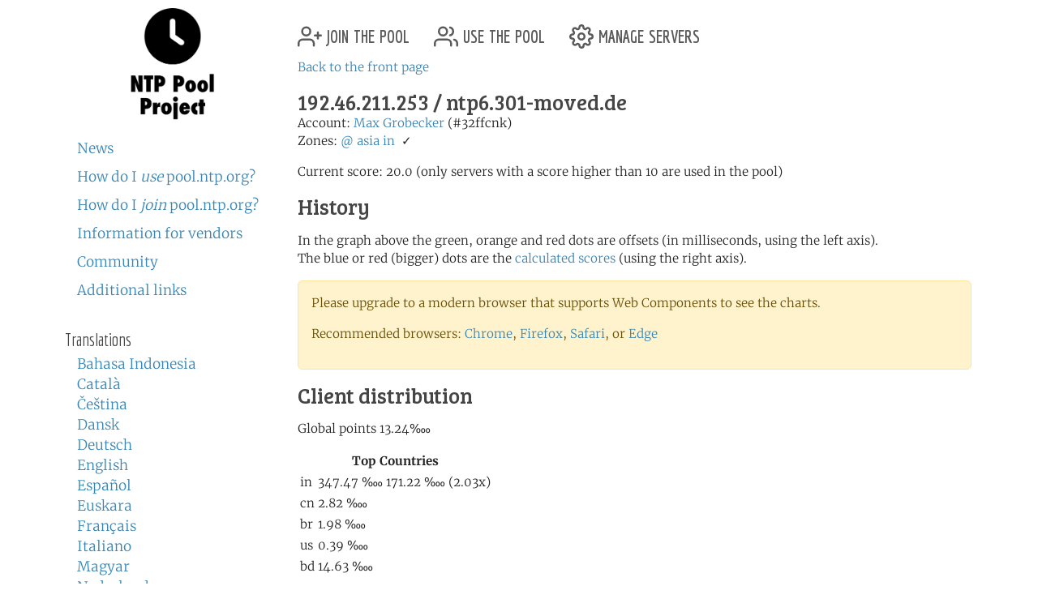

--- FILE ---
content_type: text/html; charset=utf-8
request_url: https://www.ntppool.org/scores/192.46.211.253?graph_explanation=1
body_size: 3907
content:
<!DOCTYPE html>
<html lang="en">
  <head>
    
<title>pool.ntp.org: Statistics for 192.46.211.253</title>


<meta name="trace-id" content="37fdc090a78af474ae62e89ec51c8d77">


<meta name="plausible-domain" content="www.ntppool.org">


<link rel="alternate" hreflang="id" href="https://www.ntppool.org/id/scores/192.46.211.253" />
<link rel="alternate" hreflang="ca" href="https://www.ntppool.org/ca/scores/192.46.211.253" />
<link rel="alternate" hreflang="cs" href="https://www.ntppool.org/cs/scores/192.46.211.253" />
<link rel="alternate" hreflang="da" href="https://www.ntppool.org/da/scores/192.46.211.253" />
<link rel="alternate" hreflang="de" href="https://www.ntppool.org/de/scores/192.46.211.253" />
<link rel="alternate" hreflang="en" href="https://www.ntppool.org/en/scores/192.46.211.253" />
<link rel="alternate" hreflang="es" href="https://www.ntppool.org/es/scores/192.46.211.253" />
<link rel="alternate" hreflang="eu" href="https://www.ntppool.org/eu/scores/192.46.211.253" />
<link rel="alternate" hreflang="fr" href="https://www.ntppool.org/fr/scores/192.46.211.253" />
<link rel="alternate" hreflang="it" href="https://www.ntppool.org/it/scores/192.46.211.253" />
<link rel="alternate" hreflang="hu" href="https://www.ntppool.org/hu/scores/192.46.211.253" />
<link rel="alternate" hreflang="nl" href="https://www.ntppool.org/nl/scores/192.46.211.253" />
<link rel="alternate" hreflang="nb" href="https://www.ntppool.org/nb/scores/192.46.211.253" />
<link rel="alternate" hreflang="nn" href="https://www.ntppool.org/nn/scores/192.46.211.253" />
<link rel="alternate" hreflang="pl" href="https://www.ntppool.org/pl/scores/192.46.211.253" />
<link rel="alternate" hreflang="pt" href="https://www.ntppool.org/pt/scores/192.46.211.253" />
<link rel="alternate" hreflang="ro" href="https://www.ntppool.org/ro/scores/192.46.211.253" />
<link rel="alternate" hreflang="fi" href="https://www.ntppool.org/fi/scores/192.46.211.253" />
<link rel="alternate" hreflang="sv" href="https://www.ntppool.org/sv/scores/192.46.211.253" />
<link rel="alternate" hreflang="vi" href="https://www.ntppool.org/vi/scores/192.46.211.253" />
<link rel="alternate" hreflang="tr" href="https://www.ntppool.org/tr/scores/192.46.211.253" />
<link rel="alternate" hreflang="el" href="https://www.ntppool.org/el/scores/192.46.211.253" />
<link rel="alternate" hreflang="bg" href="https://www.ntppool.org/bg/scores/192.46.211.253" />
<link rel="alternate" hreflang="kk" href="https://www.ntppool.org/kk/scores/192.46.211.253" />
<link rel="alternate" hreflang="ru" href="https://www.ntppool.org/ru/scores/192.46.211.253" />
<link rel="alternate" hreflang="sr" href="https://www.ntppool.org/sr/scores/192.46.211.253" />
<link rel="alternate" hreflang="uk" href="https://www.ntppool.org/uk/scores/192.46.211.253" />
<link rel="alternate" hreflang="he" href="https://www.ntppool.org/he/scores/192.46.211.253" />
<link rel="alternate" hreflang="ar" href="https://www.ntppool.org/ar/scores/192.46.211.253" />
<link rel="alternate" hreflang="fa" href="https://www.ntppool.org/fa/scores/192.46.211.253" />
<link rel="alternate" hreflang="hi" href="https://www.ntppool.org/hi/scores/192.46.211.253" />
<link rel="alternate" hreflang="si" href="https://www.ntppool.org/si/scores/192.46.211.253" />
<link rel="alternate" hreflang="ko" href="https://www.ntppool.org/ko/scores/192.46.211.253" />
<link rel="alternate" hreflang="zh" href="https://www.ntppool.org/zh/scores/192.46.211.253" />
<link rel="alternate" hreflang="ja" href="https://www.ntppool.org/ja/scores/192.46.211.253" />
<link rel="alternate" hreflang="x-default" href="https://www.ntppool.org/scores/192.46.211.253" />




<link rel="stylesheet" href="/static/build/style.vBogzklft.css" type="text/css">


<link rel="shortcut icon" href="/static/images/favicon.v717cb32e.ico" type="image/x-icon">

  </head>

<body>



<div class="container">
	<div id="hd" class="row">
		<div class="col-12 d-flex justify-content-between align-items-center">
			<h1>pool.ntp.org</h1>
			<h1 class="d-md-none"><a href="https://www.ntppool.org/">NTP Pool</a></h1>

			<!-- Mobile burger menu button -->
			<button class="mobile-nav-toggle d-md-none" type="button" aria-label="Toggle navigation" aria-expanded="false">
				<span class="burger-line"></span>
				<span class="burger-line"></span>
				<span class="burger-line"></span>
			</button>
		</div>
		

	</div>

	<!-- Mobile navigation overlay -->
	<div class="mobile-nav-overlay d-md-none" id="mobile-nav">
		<div class="mobile-nav-content">
			<div class="mobile-nav-header">
				<h2><a href="https://www.ntppool.org/">NTP Pool Project</a></h2>
				<button class="mobile-nav-close" type="button" aria-label="Close navigation">
					<span>&times;</span>
				</button>
			</div>
			<nav class="mobile-nav-body">
				<ul class="nav" id="nav">
	<li class="join">
		<a href="https://www.ntppool.org/en/join.html">
			<svg xmlns="http://www.w3.org/2000/svg" viewBox="0 0 24 24" class="feather feather-user-plus">
				<path d="M16 21v-2a4 4 0 0 0-4-4H5a4 4 0 0 0-4 4v2"></path>
				<circle cx="8.5" cy="7" r="4"></circle>
				<line x1="20" y1="8" x2="20" y2="14"></line>
				<line x1="23" y1="11" x2="17" y2="11"></line>
			</svg>
			join the pool</a>
	</li>

	<li class="use"><a href="https://www.ntppool.org/en/use.html">
			<svg xmlns="http://www.w3.org/2000/svg" viewBox="0 0 24 24" class="feather feather-users">
				<path d="M17 21v-2a4 4 0 0 0-4-4H5a4 4 0 0 0-4 4v2"></path>
				<circle cx="9" cy="7" r="4"></circle>
				<path d="M23 21v-2a4 4 0 0 0-3-3.87"></path>
				<path d="M16 3.13a4 4 0 0 1 0 7.75"></path>
			</svg>
			use the pool</a>
	</li>

	<li class="manage"><a href="https://manage.ntppool.org/manage">
			<svg xmlns="http://www.w3.org/2000/svg" viewBox="0 0 24 24" class="feather feather-settings">
				<circle cx="12" cy="12" r="3"></circle>
				<path
					d="M19.4 15a1.65 1.65 0 0 0 .33 1.82l.06.06a2 2 0 0 1 0 2.83 2 2 0 0 1-2.83 0l-.06-.06a1.65 1.65 0 0 0-1.82-.33 1.65 1.65 0 0 0-1 1.51V21a2 2 0 0 1-2 2 2 2 0 0 1-2-2v-.09A1.65 1.65 0 0 0 9 19.4a1.65 1.65 0 0 0-1.82.33l-.06.06a2 2 0 0 1-2.83 0 2 2 0 0 1 0-2.83l.06-.06a1.65 1.65 0 0 0 .33-1.82 1.65 1.65 0 0 0-1.51-1H3a2 2 0 0 1-2-2 2 2 0 0 1 2-2h.09A1.65 1.65 0 0 0 4.6 9a1.65 1.65 0 0 0-.33-1.82l-.06-.06a2 2 0 0 1 0-2.83 2 2 0 0 1 2.83 0l.06.06a1.65 1.65 0 0 0 1.82.33H9a1.65 1.65 0 0 0 1-1.51V3a2 2 0 0 1 2-2 2 2 0 0 1 2 2v.09a1.65 1.65 0 0 0 1 1.51 1.65 1.65 0 0 0 1.82-.33l.06-.06a2 2 0 0 1 2.83 0 2 2 0 0 1 0 2.83l-.06.06a1.65 1.65 0 0 0-.33 1.82V9a1.65 1.65 0 0 0 1.51 1H21a2 2 0 0 1 2 2 2 2 0 0 1-2 2h-.09a1.65 1.65 0 0 0-1.51 1z">
				</path>
			</svg>
			manage servers</a>
	</li>
</ul>

				<div id="quickstart" class="mod navbar navbar-expand-md">
  <ul>
    <li dir="auto"><a href="https://www.ntppool.org/en/#news">News</a></li>
    <li dir="auto"><a href="https://www.ntppool.org/en/use.html">How do I <i>use</i> pool.ntp.org?</a></li>
    <li dir="auto"><a href="https://www.ntppool.org/en/join.html">How do I <i>join</i> pool.ntp.org?</a></li>
    
    <li dir="auto"><a href="https://www.ntppool.org/en/vendors.html">Information for vendors</a></li>
    
    <li dir="auto"><a href="https://www.ntppool.org/en/mailinglists.html">Community</a></li>
    <li dir="auto"><a href="https://www.ntppool.org/en/#links">Additional links</a></li>
  </ul>
</div>


<div id="translations">
  <input type="checkbox" id="translations-toggle-mobile" class="translations-checkbox">
  <h3 class="translations-header">
    <label for="translations-toggle-mobile" class="translations-label d-md-none">
      <svg xmlns="http://www.w3.org/2000/svg" width="18" height="18" fill="currentColor" class="bi bi-globe translations-globe" viewBox="0 0 16 16">
        <path d="M0 8a8 8 0 1 1 16 0A8 8 0 0 1 0 8zm7.5-6.923c-.67.204-1.335.82-1.887 1.855A7.97 7.97 0 0 0 5.145 4H7.5V1.077zM4.09 4a9.267 9.267 0 0 1 .64-1.539 6.7 6.7 0 0 1 .597-.933A7.025 7.025 0 0 0 2.255 4H4.09zm-.582 3.5c.03-.877.138-1.718.312-2.5H1.674a6.958 6.958 0 0 0-.656 2.5h2.49zM4.847 5a12.5 12.5 0 0 0-.338 2.5H7.5V5H4.847zM8.5 5v2.5h2.99a12.5 12.5 0 0 0-.337-2.5H8.5zM4.51 8.5a12.5 12.5 0 0 0 .337 2.5H7.5V8.5H4.51zm3.99 0V11h2.653c.187-.765.306-1.608.338-2.5H8.5zM5.145 12c.138.386.295.744.468 1.068.552 1.035 1.218 1.65 1.887 1.855V12H5.145zm.182 2.472a6.696 6.696 0 0 1-.597-.933A9.267 9.267 0 0 1 4.09 12H2.255a7.024 7.024 0 0 0 3.072 2.472zM3.82 11a13.652 13.652 0 0 1-.312-2.5h-2.49c.062.89.291 1.733.656 2.5H3.82zm6.853 3.472A7.024 7.024 0 0 0 13.745 12H11.91a9.27 9.27 0 0 1-.64 1.539 6.688 6.688 0 0 1-.597.933zM8.5 12v2.923c.67-.204 1.335-.82 1.887-1.855.173-.324.33-.682.468-1.068H8.5zm3.68-1h2.146c.365-.767.594-1.61.656-2.5h-2.49a13.65 13.65 0 0 1-.312 2.5zm.312-3.5h2.49c-.062-.89-.291-1.733-.656-2.5H12.18c.174.782.282 1.623.312 2.5zM11.27 2.461c.247.464.462.98.64 1.539h1.835a7.024 7.024 0 0 0-3.072-2.472c.218.284.418.598.597.933zM10.855 4a7.966 7.966 0 0 0-.468-1.068C9.835 1.897 9.17 1.282 8.5 1.077V4h2.355z"/>
      </svg>
      <span class="translations-text d-none d-sm-inline">Translations</span>
      <svg xmlns="http://www.w3.org/2000/svg" width="12" height="12" fill="currentColor" class="bi bi-chevron-down translations-chevron" viewBox="0 0 16 16">
        <path fill-rule="evenodd" d="M1.646 4.646a.5.5 0 0 1 .708 0L8 10.293l5.646-5.647a.5.5 0 0 1 .708.708l-6 6a.5.5 0 0 1-.708 0l-6-6a.5.5 0 0 1 0-.708z"/>
      </svg>
    </label>
    <span class="d-none d-md-block">Translations</span>
  </h3>
  <div class="translations-list">
    <ul class="mod">
      
      
      
      <li><a href="/id/scores/192.46.211.253">Bahasa Indonesia</a>
        
      </li>
      
      
      
      <li><a href="/ca/scores/192.46.211.253">Català</a>
        
      </li>
      
      
      
      <li><a href="/cs/scores/192.46.211.253">Čeština</a>
        
      </li>
      
      
      
      <li><a href="/da/scores/192.46.211.253">Dansk</a>
        
      </li>
      
      
      
      <li><a href="/de/scores/192.46.211.253">Deutsch</a>
        
      </li>
      
      
      
      <li><a href="/en/scores/192.46.211.253">English</a>
        
      </li>
      
      
      
      <li><a href="/es/scores/192.46.211.253">Español</a>
        
      </li>
      
      
      
      <li><a href="/eu/scores/192.46.211.253">Euskara</a>
        
      </li>
      
      
      
      <li><a href="/fr/scores/192.46.211.253">Français</a>
        
      </li>
      
      
      
      
      
      <li><a href="/it/scores/192.46.211.253">Italiano</a>
        
      </li>
      
      
      
      <li><a href="/hu/scores/192.46.211.253">Magyar</a>
        
      </li>
      
      
      
      <li><a href="/nl/scores/192.46.211.253">Nederlands</a>
        
      </li>
      
      
      
      <li><a href="/nb/scores/192.46.211.253">Norsk (bokmål)</a>
        
      </li>
      
      
      
      <li><a href="/nn/scores/192.46.211.253">Norsk (nynorsk)</a>
        
      </li>
      
      
      
      <li><a href="/pl/scores/192.46.211.253">Polski</a>
        
      </li>
      
      
      
      <li><a href="/pt/scores/192.46.211.253">Português</a>
        
      </li>
      
      
      
      <li><a href="/ro/scores/192.46.211.253">Română</a>
        
      </li>
      
      
      
      <li><a href="/fi/scores/192.46.211.253">Suomi</a>
        
      </li>
      
      
      
      <li><a href="/sv/scores/192.46.211.253">Svenska</a>
        
      </li>
      
      
      
      <li><a href="/vi/scores/192.46.211.253">Tiếng Việt</a>
        
      </li>
      
      
      
      <li><a href="/tr/scores/192.46.211.253">Türkçe</a>
        
      </li>
      
      
      
      <li><a href="/el/scores/192.46.211.253">Ελληνικά</a>
        
      </li>
      
      
      
      <li><a href="/bg/scores/192.46.211.253">Български</a>
        
      </li>
      
      
      
      <li><a href="/kk/scores/192.46.211.253">Қазақша</a>
        
      </li>
      
      
      
      <li><a href="/ru/scores/192.46.211.253">Русский</a>
        
      </li>
      
      
      
      <li><a href="/sr/scores/192.46.211.253">Српски</a>
        
      </li>
      
      
      
      <li><a href="/uk/scores/192.46.211.253">Українська</a>
        
      </li>
      
      
      
      <li><a href="/he/scores/192.46.211.253">עברית</a>
        
      </li>
      
      
      
      <li><a href="/ar/scores/192.46.211.253">اَلْعَرَبِيَّةُ</a>
        
      </li>
      
      
      
      <li><a href="/fa/scores/192.46.211.253">فارسی</a>
        
      </li>
      
      
      
      <li><a href="/hi/scores/192.46.211.253">हिन्दी</a>
        
      </li>
      
      
      
      <li><a href="/si/scores/192.46.211.253">සිංහල</a>
        
      </li>
      
      
      
      <li><a href="/ko/scores/192.46.211.253">한국어</a>
        
      </li>
      
      
      
      <li><a href="/zh/scores/192.46.211.253">中文（简体）</a>
        
      </li>
      
      
      
      
      
      <li><a href="/ja/scores/192.46.211.253">日本語</a>
        
      </li>
      
      <li><br>(<a href="/en/translators.html">Can you translate?</a>)</li>
    </ul>
  </div>
</div>


			</nav>
		</div>
	</div>

	<div class="row">
		<!-- Desktop sidebar - hidden on mobile -->
		<div id="sidebar" class="col-md-3 d-none d-md-block">
			<h1><a href="https://www.ntppool.org/">NTP Pool Project</a></h1>
			<div id="navigation-container">
				<div id="quickstart" class="mod navbar navbar-expand-md">
  <ul>
    <li dir="auto"><a href="https://www.ntppool.org/en/#news">News</a></li>
    <li dir="auto"><a href="https://www.ntppool.org/en/use.html">How do I <i>use</i> pool.ntp.org?</a></li>
    <li dir="auto"><a href="https://www.ntppool.org/en/join.html">How do I <i>join</i> pool.ntp.org?</a></li>
    
    <li dir="auto"><a href="https://www.ntppool.org/en/vendors.html">Information for vendors</a></li>
    
    <li dir="auto"><a href="https://www.ntppool.org/en/mailinglists.html">Community</a></li>
    <li dir="auto"><a href="https://www.ntppool.org/en/#links">Additional links</a></li>
  </ul>
</div>


<div id="translations">
  <input type="checkbox" id="translations-toggle-desktop" class="translations-checkbox">
  <h3 class="translations-header">
    <label for="translations-toggle-desktop" class="translations-label d-md-none">
      <svg xmlns="http://www.w3.org/2000/svg" width="18" height="18" fill="currentColor" class="bi bi-globe translations-globe" viewBox="0 0 16 16">
        <path d="M0 8a8 8 0 1 1 16 0A8 8 0 0 1 0 8zm7.5-6.923c-.67.204-1.335.82-1.887 1.855A7.97 7.97 0 0 0 5.145 4H7.5V1.077zM4.09 4a9.267 9.267 0 0 1 .64-1.539 6.7 6.7 0 0 1 .597-.933A7.025 7.025 0 0 0 2.255 4H4.09zm-.582 3.5c.03-.877.138-1.718.312-2.5H1.674a6.958 6.958 0 0 0-.656 2.5h2.49zM4.847 5a12.5 12.5 0 0 0-.338 2.5H7.5V5H4.847zM8.5 5v2.5h2.99a12.5 12.5 0 0 0-.337-2.5H8.5zM4.51 8.5a12.5 12.5 0 0 0 .337 2.5H7.5V8.5H4.51zm3.99 0V11h2.653c.187-.765.306-1.608.338-2.5H8.5zM5.145 12c.138.386.295.744.468 1.068.552 1.035 1.218 1.65 1.887 1.855V12H5.145zm.182 2.472a6.696 6.696 0 0 1-.597-.933A9.267 9.267 0 0 1 4.09 12H2.255a7.024 7.024 0 0 0 3.072 2.472zM3.82 11a13.652 13.652 0 0 1-.312-2.5h-2.49c.062.89.291 1.733.656 2.5H3.82zm6.853 3.472A7.024 7.024 0 0 0 13.745 12H11.91a9.27 9.27 0 0 1-.64 1.539 6.688 6.688 0 0 1-.597.933zM8.5 12v2.923c.67-.204 1.335-.82 1.887-1.855.173-.324.33-.682.468-1.068H8.5zm3.68-1h2.146c.365-.767.594-1.61.656-2.5h-2.49a13.65 13.65 0 0 1-.312 2.5zm.312-3.5h2.49c-.062-.89-.291-1.733-.656-2.5H12.18c.174.782.282 1.623.312 2.5zM11.27 2.461c.247.464.462.98.64 1.539h1.835a7.024 7.024 0 0 0-3.072-2.472c.218.284.418.598.597.933zM10.855 4a7.966 7.966 0 0 0-.468-1.068C9.835 1.897 9.17 1.282 8.5 1.077V4h2.355z"/>
      </svg>
      <span class="translations-text d-none d-sm-inline">Translations</span>
      <svg xmlns="http://www.w3.org/2000/svg" width="12" height="12" fill="currentColor" class="bi bi-chevron-down translations-chevron" viewBox="0 0 16 16">
        <path fill-rule="evenodd" d="M1.646 4.646a.5.5 0 0 1 .708 0L8 10.293l5.646-5.647a.5.5 0 0 1 .708.708l-6 6a.5.5 0 0 1-.708 0l-6-6a.5.5 0 0 1 0-.708z"/>
      </svg>
    </label>
    <span class="d-none d-md-block">Translations</span>
  </h3>
  <div class="translations-list">
    <ul class="mod">
      
      
      
      <li><a href="/id/scores/192.46.211.253">Bahasa Indonesia</a>
        
      </li>
      
      
      
      <li><a href="/ca/scores/192.46.211.253">Català</a>
        
      </li>
      
      
      
      <li><a href="/cs/scores/192.46.211.253">Čeština</a>
        
      </li>
      
      
      
      <li><a href="/da/scores/192.46.211.253">Dansk</a>
        
      </li>
      
      
      
      <li><a href="/de/scores/192.46.211.253">Deutsch</a>
        
      </li>
      
      
      
      <li><a href="/en/scores/192.46.211.253">English</a>
        
      </li>
      
      
      
      <li><a href="/es/scores/192.46.211.253">Español</a>
        
      </li>
      
      
      
      <li><a href="/eu/scores/192.46.211.253">Euskara</a>
        
      </li>
      
      
      
      <li><a href="/fr/scores/192.46.211.253">Français</a>
        
      </li>
      
      
      
      
      
      <li><a href="/it/scores/192.46.211.253">Italiano</a>
        
      </li>
      
      
      
      <li><a href="/hu/scores/192.46.211.253">Magyar</a>
        
      </li>
      
      
      
      <li><a href="/nl/scores/192.46.211.253">Nederlands</a>
        
      </li>
      
      
      
      <li><a href="/nb/scores/192.46.211.253">Norsk (bokmål)</a>
        
      </li>
      
      
      
      <li><a href="/nn/scores/192.46.211.253">Norsk (nynorsk)</a>
        
      </li>
      
      
      
      <li><a href="/pl/scores/192.46.211.253">Polski</a>
        
      </li>
      
      
      
      <li><a href="/pt/scores/192.46.211.253">Português</a>
        
      </li>
      
      
      
      <li><a href="/ro/scores/192.46.211.253">Română</a>
        
      </li>
      
      
      
      <li><a href="/fi/scores/192.46.211.253">Suomi</a>
        
      </li>
      
      
      
      <li><a href="/sv/scores/192.46.211.253">Svenska</a>
        
      </li>
      
      
      
      <li><a href="/vi/scores/192.46.211.253">Tiếng Việt</a>
        
      </li>
      
      
      
      <li><a href="/tr/scores/192.46.211.253">Türkçe</a>
        
      </li>
      
      
      
      <li><a href="/el/scores/192.46.211.253">Ελληνικά</a>
        
      </li>
      
      
      
      <li><a href="/bg/scores/192.46.211.253">Български</a>
        
      </li>
      
      
      
      <li><a href="/kk/scores/192.46.211.253">Қазақша</a>
        
      </li>
      
      
      
      <li><a href="/ru/scores/192.46.211.253">Русский</a>
        
      </li>
      
      
      
      <li><a href="/sr/scores/192.46.211.253">Српски</a>
        
      </li>
      
      
      
      <li><a href="/uk/scores/192.46.211.253">Українська</a>
        
      </li>
      
      
      
      <li><a href="/he/scores/192.46.211.253">עברית</a>
        
      </li>
      
      
      
      <li><a href="/ar/scores/192.46.211.253">اَلْعَرَبِيَّةُ</a>
        
      </li>
      
      
      
      <li><a href="/fa/scores/192.46.211.253">فارسی</a>
        
      </li>
      
      
      
      <li><a href="/hi/scores/192.46.211.253">हिन्दी</a>
        
      </li>
      
      
      
      <li><a href="/si/scores/192.46.211.253">සිංහල</a>
        
      </li>
      
      
      
      <li><a href="/ko/scores/192.46.211.253">한국어</a>
        
      </li>
      
      
      
      <li><a href="/zh/scores/192.46.211.253">中文（简体）</a>
        
      </li>
      
      
      
      
      
      <li><a href="/ja/scores/192.46.211.253">日本語</a>
        
      </li>
      
      <li><br>(<a href="/en/translators.html">Can you translate?</a>)</li>
    </ul>
  </div>
</div>


			</div>
		</div>

		<!-- Main content - full width on mobile, 9/12 on desktop -->
		<div id="mainbar" class="col-12 col-md-9">
			<!-- Top navigation only shown on desktop -->
			<div class="d-none d-md-block" id="topbar-navigation">
				<ul class="nav" id="nav">
	<li class="join">
		<a href="https://www.ntppool.org/en/join.html">
			<svg xmlns="http://www.w3.org/2000/svg" viewBox="0 0 24 24" class="feather feather-user-plus">
				<path d="M16 21v-2a4 4 0 0 0-4-4H5a4 4 0 0 0-4 4v2"></path>
				<circle cx="8.5" cy="7" r="4"></circle>
				<line x1="20" y1="8" x2="20" y2="14"></line>
				<line x1="23" y1="11" x2="17" y2="11"></line>
			</svg>
			join the pool</a>
	</li>

	<li class="use"><a href="https://www.ntppool.org/en/use.html">
			<svg xmlns="http://www.w3.org/2000/svg" viewBox="0 0 24 24" class="feather feather-users">
				<path d="M17 21v-2a4 4 0 0 0-4-4H5a4 4 0 0 0-4 4v2"></path>
				<circle cx="9" cy="7" r="4"></circle>
				<path d="M23 21v-2a4 4 0 0 0-3-3.87"></path>
				<path d="M16 3.13a4 4 0 0 1 0 7.75"></path>
			</svg>
			use the pool</a>
	</li>

	<li class="manage"><a href="https://manage.ntppool.org/manage">
			<svg xmlns="http://www.w3.org/2000/svg" viewBox="0 0 24 24" class="feather feather-settings">
				<circle cx="12" cy="12" r="3"></circle>
				<path
					d="M19.4 15a1.65 1.65 0 0 0 .33 1.82l.06.06a2 2 0 0 1 0 2.83 2 2 0 0 1-2.83 0l-.06-.06a1.65 1.65 0 0 0-1.82-.33 1.65 1.65 0 0 0-1 1.51V21a2 2 0 0 1-2 2 2 2 0 0 1-2-2v-.09A1.65 1.65 0 0 0 9 19.4a1.65 1.65 0 0 0-1.82.33l-.06.06a2 2 0 0 1-2.83 0 2 2 0 0 1 0-2.83l.06-.06a1.65 1.65 0 0 0 .33-1.82 1.65 1.65 0 0 0-1.51-1H3a2 2 0 0 1-2-2 2 2 0 0 1 2-2h.09A1.65 1.65 0 0 0 4.6 9a1.65 1.65 0 0 0-.33-1.82l-.06-.06a2 2 0 0 1 0-2.83 2 2 0 0 1 2.83 0l.06.06a1.65 1.65 0 0 0 1.82.33H9a1.65 1.65 0 0 0 1-1.51V3a2 2 0 0 1 2-2 2 2 0 0 1 2 2v.09a1.65 1.65 0 0 0 1 1.51 1.65 1.65 0 0 0 1.82-.33l.06-.06a2 2 0 0 1 2.83 0 2 2 0 0 1 0 2.83l-.06.06a1.65 1.65 0 0 0-.33 1.82V9a1.65 1.65 0 0 0 1.51 1H21a2 2 0 0 1 2 2 2 2 0 0 1-2 2h-.09a1.65 1.65 0 0 0-1.51 1z">
				</path>
			</svg>
			manage servers</a>
	</li>
</ul>

			</div>
			<br class="clearboth">
			<div class="block">

<a name="top"></a>

<p>
<a href="/">Back to the front page</a>
</p>








<h3>192.46.211.253
  / ntp6.301-moved.de
</h3>



<p>



Account: <a href="https://www.ntppool.org/a/maxgrobecker"
>Max Grobecker</a> (#32ffcnk)
<br/>

<span id="zones">
Zones:

    <span id="zone_list">
    
    <a href="https://www.ntppool.org/zone/@">@</a>
    
    <a href="https://www.ntppool.org/zone/asia">asia</a>
    
    <a href="https://www.ntppool.org/zone/in">in</a>
    
    
    &nbsp;&check;
    
    </span>

</span>
<br>



</p>




<p>
Current score: 20.0 (only servers with a score higher than 10 are used in the pool)

</p>


<h3>History</h3>

<p>
<ntp-server-chart server-ip="192.46.211.253" show-legend="true" width="550" height="246" inherit-styles="true"></ntp-server-chart>
<p class="graph_desc">
In the graph above the green, orange and red dots are offsets (in milliseconds, using the left axis).<br>
The blue or red (bigger) dots are the <a href="https://news.ntppool.org/docs/monitoring/">
calculated scores</a> (using the right axis).<br>
</p>

<noscript id="graph_noscript">

Please upgrade to a browser that supports SVG
(<a href="https://www.apple.com/safari/">Safari</a>,
<a href="https://www.google.com/chrome/">Chrome</a>,
<a href="https://www.mozilla.org/firefox">Firefox</a> or
<a href="https://www.microsoft.com/edge">Edge</a>
and enable javascript to see the new graphs.<br><br>

<img src="/graph/192.46.211.253/offset.png" alt="Server offset graph"><br>
</noscript>

<div id="legacy-graphs"
   data-offset-graph-url="/graph/192.46.211.253/offset.png"
></div>

<p>
<h3>Client distribution</h3>

<server-points serverip="192.46.211.253"></server-points>

<br>
The units are in permyriad (&pertenk;, 1/10000). "100" equals one percent of DNS queries from the specified country.<br>
<br>
The countries are ordered by number of DNS queries from each country
answered with the server's IP address. The second number is the server's
permyriad of the overall "netspeed" for countries configured for the server.
</p>


<span class="server-id"># 50512
, <a href="/scores/192.46.211.253/log?limit=200&monitor=*">CSV log</a>


<a id="graph_explanation_link"
   href="/scores/192.46.211.253?graph_explanation=1#graph_explanation">What do the graphs mean?</a>




</span>
</p>



<a name="graph_explanation"></a>

<div id="graph_explanation_box" class="graph_explanation visible">

<h3>The Score graph</h3>

<p>
A few times an hour the pool system checks the time from your server and compares it to its local time. Points are deducted if the server can't be reached or if the time offset is more than 100ms (as measured from the monitoring systems). More points are deducted the bigger the offset is.
</p>

<p>
The graph is only meant as a tool to visualize trends. For more exact details of what the monitoring system found you can click on the CSV link.
</p>

<h3>The Offset graph</h3>

<p>
The monitoring system works roughly like an <a href="https://www.ntp.org/ntpfaq/NTP-s-def/#412-what-is-sntp">SNTP</a> (<a href="https://tools.ietf.org/html/rfc2030">RFC 2030</a>) client, so it is more susceptible to random network latencies between the server and the monitoring system than a regular ntpd server would be.</p>

<p>
The monitoring system can be inaccurate as much as 10ms or more.
</p>

</div>


<p><a href="#top">go up</a></p>

</div>

		</div>
	</div>
</div>

<footer class="pt-1 pt-md-2 border-top">
<div class="container">
	<div id="ft">
	<a href="https://status.ntppool.org/" target="_blank">
		<span class="color-dot"></span>
		<span class="color-description">Status</span>
	</a> | <a href="https://community.ntppool.org/">Community</a>
	</div>
</div>
</footer>

<script
  src="/static/build/app.vWPZuj-ib.js"
  type="module"
></script>

<script type="module" src="/static/js/server-points-min.va00c55a7.js"></script>





<script defer src="https://www.mapper.ntppool.org/mapper.js"></script>

</body>
</html>



--- FILE ---
content_type: text/javascript; charset=utf-8
request_url: https://www.ntppool.org/static/build/base-chart.vCd684AoV.js
body_size: 526
content:
import{_ as t,d as e,e as r,h as s,c as i,i as a}from"./app.vWPZuj-ib.js";const h=await t(()=>import("./d3-vendor.vD8SYT_Fo.js"),[],import.meta.url);function createSvgContainer(t,e){const r=h.select(t).append("svg").attr("width",e.width).attr("height",e.height).attr("viewBox",`0 0 ${e.width} ${e.height}`).attr("preserveAspectRatio","xMidYMid meet"),s=r.append("g");return{svg:r,g:s}}class BaseChartComponent extends HTMLElement{chartContainer;isLoading=!1;hasError=!1;data=null;resizeObserver;shadow;styleElement;useShadowDOM;options={width:500,height:246,autoLoad:!0,retryCount:3,retryDelay:1e3};constructor(){super(),this.useShadowDOM=!1,this.chartContainer=document.createElement("div"),this.chartContainer.className="chart-container",this.appendChild(this.chartContainer),this.setupResizeObserver()}static get observedAttributes(){return["width","height","auto-load","inherit-styles"]}connectedCallback(){this.updateOptionsFromAttributes(),this.options.autoLoad&&this.loadChart()}disconnectedCallback(){this.cleanup()}attributeChangedCallback(t,e,r){e!==r&&(this.updateOptionsFromAttributes(),"width"!==t&&"height"!==t||!this.data||this.safeRender())}async loadChart(){if(!this.isLoading){this.isLoading=!0,this.hasError=!1,this.showLoadingState();try{const t=this.getDataUrl(),e=await this.fetchWithRetry(t);e.success&&e.data?(this.data=e.data,this.safeRender(),this.dispatchEvent(new CustomEvent("chart-loaded",{detail:{data:this.data}}))):this.showErrorState(e.error||"Failed to load chart data")}catch(t){const e=t instanceof Error?t.message:"Unknown error occurred";this.showErrorState(e)}finally{this.isLoading=!1}}}async refresh(){this.data=null,await this.loadChart()}setDimensions(t,e){this.setAttribute("width",t.toString()),this.setAttribute("height",e.toString())}getData(){return this.data}shouldInheritStyles(){return"false"!==this.getAttribute("inherit-styles")}safeRender(){try{this.render()}catch(t){this.handleRenderError(t)}}handleRenderError(t){const e=t instanceof Error?t.message:"Chart rendering failed";this.showErrorState(`Rendering error: ${e}`),this.dispatchEvent(new CustomEvent("chart-render-error",{detail:{error:e,originalError:t}}))}updateOptionsFromAttributes(){const t=this.getAttribute("width"),e=this.getAttribute("height"),r=this.getAttribute("auto-load");t&&(this.options.width=parseInt(t,10)),e&&(this.options.height=parseInt(e,10)),null!==r&&(this.options.autoLoad="false"!==r)}async fetchWithRetry(t){let r;for(let s=1;s<=this.options.retryCount;s++){const i=await e(t);if(i.success)return i;r=i.error,s<this.options.retryCount&&await new Promise(t=>setTimeout(t,this.options.retryDelay*s))}return{success:!1,error:r||"Failed after retries"}}showLoadingState(){r(this.chartContainer,"Loading chart...")}showErrorState(t){this.hasError=!0,s(this.chartContainer,t),this.dispatchEvent(new CustomEvent("chart-error",{detail:{error:t}}))}clearChart(){i(this.chartContainer)}setupResizeObserver(){"undefined"!=typeof ResizeObserver&&(this.resizeObserver=new ResizeObserver(a(()=>{this.data&&!this.isLoading&&this.safeRender()},250)),this.resizeObserver.observe(this))}cleanup(){this.resizeObserver&&(this.resizeObserver.disconnect(),this.resizeObserver=void 0),this.data=null,this.isLoading=!1,this.hasError=!1,this.clearChart()}getBaseStyles(){return""}updateStyles(){}getInheritedStyles(){return""}}export{BaseChartComponent as B,createSvgContainer as c};
//# sourceMappingURL=base-chart.vCd684AoV.js.map


--- FILE ---
content_type: text/javascript; charset=utf-8
request_url: https://www.ntppool.org/static/build/server-chart.vD84c1jrw.js
body_size: 3923
content:
import{c as e,B as t}from"./base-chart.vCd684AoV.js";import{p as o,_ as n,g as r,C as a,T as s,a as i,b as l,s as d,c,M as h}from"./app.vWPZuj-ib.js";const u=await n(()=>import("./d3-vendor.vD8SYT_Fo.js"),[],import.meta.url);function createServerChart(t,n,p={}){const m={legend:null,showOnlyActiveTesting:!1,...p},g=function createHoverDebouncer(e=60){const t={timeoutId:null,lastMonitorId:null,isPending:!1,eventCount:0},cancel=()=>{t.timeoutId&&(clearTimeout(t.timeoutId),t.timeoutId=null),t.isPending=!1};return{debounce:(o,n)=>{performance.now(),t.eventCount++,t.timeoutId&&clearTimeout(t.timeoutId),t.isPending&&t.lastMonitorId===n||(t.lastMonitorId,t.lastMonitorId=n??null,t.isPending=!0,t.timeoutId=window.setTimeout(()=>{performance.now(),o(),t.isPending=!1,t.timeoutId=null},e))},cancel:cancel,isHovering:()=>t.isPending,getCurrentMonitorId:()=>t.lastMonitorId,getEventCount:()=>t.eventCount,reset:()=>{cancel(),t.lastMonitorId=null,t.eventCount=0}}}(60),f=n.history.map(e=>({...e,date:o(e.ts),offset:null!=e.offset?parseFloat(e.offset.toString()):null})),v=f.filter(e=>null!=e.offset);let C=u.max(v,e=>e.offset)??0,S=u.min(v,e=>e.offset)??0;C>s.offset.max&&(C=s.offset.max),S<s.offset.min&&(S=s.offset.min);const b=document.querySelector(".graph_desc");b&&b.classList.add("graph-desc-visible");const y=r(t,p),w=y.width,M=y.height,E=w+2*a.padding.horizontal,x=M+2*a.padding.vertical,L=u.scalePow().exponent(.5).domain([C,S]).range([0,M]).clamp(!0),A=u.scaleSqrt().domain([s.score.max,s.score.min]).range([0,M]),T=u.scaleUtc().domain(u.extent(f,e=>e.date)).range([0,w]),{svg:D,g:I}=e(t,{width:E,height:x});I.attr("transform",`translate(${a.padding.horizontal},${a.padding.vertical})`),i(D.node(),`Offset and scores for ${n.server.ip}`,"Time series chart showing NTP server offset and score measurements over time");const P=function processChartData(e){const t=[],o=[],n=[];for(const r of e)null===r.monitor_id?n.push(r):(t.push(r),null!=r.offset&&o.push(r));return{scorePoints:t,offsetPoints:o,totalScorePoints:n}}(f);if(function drawGrid(e,t,o,n,r,a,s,i){const d=t.domain(),c=d[0]&&d[1]?d[1].getTime()-d[0].getTime():864e5,h=864e5,p=c<=h?6:5,m=e.selectAll("g.x-axis").data(t.ticks(p)).enter().append("g").attr("class","x-axis");m.append("line").attr("x1",e=>t(e)).attr("x2",e=>t(e)).attr("y1",0).attr("y2",a).attr("stroke",l.grid).attr("stroke-dasharray","2,2");const g=new Set;m.append("text").attr("x",e=>t(e)).attr("y",a+3).attr("dy",".71em").attr("text-anchor","middle").attr("font-size","11px").text(e=>{let t=!1;if(c>h){const o=`${e.getUTCFullYear()}-${e.getUTCMonth()}-${e.getUTCDate()}`;t=!g.has(o),t&&g.add(o)}const o=function createDateFormatter(e,t=!1){const o=864e5;return n=>e<=o?u.utcFormat("%H:%M")(n):t?0===n.getUTCHours()&&0===n.getUTCMinutes()?u.utcFormat("%Y-%m-%d")(n):u.utcFormat("%Y-%m-%d %H:%M")(n):u.utcFormat("%H:%M")(n)}(c,t);return o(e)});const f=o.ticks(8),v=e.selectAll("g.y-offset").data(f).enter().append("g").attr("class","y-offset");v.append("line").attr("x1",0).attr("x2",r).attr("y1",e=>o(e)).attr("y2",e=>o(e)).attr("stroke",l.grid).attr("stroke-dasharray","2,2");const C=u.format(1e3*s<3&&1e3*i>-3?"0.1f":"0.0f");v.append("text").attr("x",-4).attr("y",e=>o(e)).attr("dy",".35em").attr("text-anchor","end").attr("font-size","12px").text((e,t)=>{const o=1e3*f[t],n=C(o);return 0===t?"ms":n}).attr("font-weight",(e,t)=>0===t?"bold":"normal");const S=[20,0,-20,-50,-100],b=e.selectAll("g.y-score").data(S).enter().append("g").attr("class","y-score");b.append("line").attr("x1",0).attr("x2",r).attr("y1",e=>n(e)).attr("y2",e=>n(e)).attr("stroke",l.grid).attr("stroke-dasharray","1,3").attr("opacity",.5),b.append("text").attr("x",r+30).attr("y",e=>n(e)).attr("dy",".35em").attr("text-anchor","end").attr("font-size","11px").attr("fill","#666").text(e=>e.toString()),e.append("line").attr("class","zero-offset").attr("x1",0).attr("x2",r).attr("y1",o(0)).attr("y2",o(0)).attr("stroke",l.zeroLine).attr("stroke-width",1),e.append("rect").attr("width",r).attr("height",a).attr("fill","none").attr("stroke",l.grid)}(I,T,L,A,w,M,C,S),function drawDataPoints(e,t,o,n,r,a){e.selectAll("circle.scores").data(t.scorePoints).enter().append("circle").attr("class","scores monitor-data").attr("r",1.5).attr("cx",e=>o(e.date)).attr("cy",e=>r(e.score)).attr("fill",e=>getScoreColor(e.step)).on("mouseover",function(t,o){performance.now();a.debounce(()=>{fadeOtherMonitors(e,o.monitor_id,.05),highlightTableCellsGlobally(o.monitor_id,!0)},o.monitor_id)}).on("mouseout",function(){performance.now();a.debounce(()=>{fadeOtherMonitors(e,null,1),highlightTableCellsGlobally(null,!1)},null)}),e.selectAll("circle.offsets").data(t.offsetPoints).enter().append("circle").attr("class","offsets monitor-data").attr("r",1).attr("cx",e=>o(e.date)).attr("cy",e=>n(e.offset)).attr("fill",e=>function getOffsetColor(e){const t=Math.abs(e);return t<s.offset.good?l.offset.good:t<s.offset.warning?l.offset.warning:l.offset.error}(e.offset)).on("mouseover",function(t,o){performance.now();a.debounce(()=>{fadeOtherMonitors(e,o.monitor_id,.12),highlightTableCellsGlobally(o.monitor_id,!0)},o.monitor_id)}).on("mouseout",function(){performance.now();a.debounce(()=>{fadeOtherMonitors(e,null,1),highlightTableCellsGlobally(null,!1)},null)})}(I,P,T,L,A,g),function drawTotalScoreLine(e,t,o,n){t.totalScorePoints.length>0&&e.append("path").datum(t.totalScorePoints).attr("class","line total-score").attr("fill","none").attr("stroke",l.lines.totalScore).attr("stroke-width",2).attr("d",u.line().x(e=>o(e.date)).y(e=>n(e.score)).curve(u.curveMonotoneX))}(I,P,T,A),I.append("text").attr("x",0).attr("y",-5).attr("font-weight","bold").attr("font-size","14px").text(`Offset and scores for ${n.server.ip}`),m.legend){!function createLegend(e,t,o,n,r=!1){const s=new Map(t.map(e=>[e.id,e.status])),i=o.node();i&&(i.__monitorStatusMap=s);const l=e;l.classList.add("legend-container"),l.classList.add(function getPaddingClass(e){const t=10*Math.round(e/10);return`padding-${Math.max(20,Math.min(100,t))}`}(a.padding.horizontal));let u=t;r&&(u=t.filter(e=>"active"===e.status||"testing"===e.status));const p=function groupMonitorsByStatus(e){const t={};return e.forEach(e=>{t[e.status]||(t[e.status]=[]),t[e.status].push(e)}),t}(d(u));c(e),function createSingleTableLegend(e,t,o,n){const r=["active","testing"],a=Object.keys(t).sort((e,t)=>{const o=h[e]??{order:999},n=h[t]??{order:999};return o.order-n.order}),s={},i={};if(a.forEach(e=>{r.includes(e)&&t[e]?s[e]=t[e]:t[e]&&(i[e]=t[e])}),Object.keys(s).length>0){const t=createTable("priority-table"),r=document.createElement("tbody");createTableSection(r,s,o,!0),t.appendChild(r),addTableEventListeners(t,o,n),e.appendChild(t)}if(Object.keys(s).length>0&&Object.keys(i).length>0){const t=document.createElement("div");t.classList.add("legend-spacer"),e.appendChild(t)}if(Object.keys(i).length>0){const t=createTable("other-statuses-table"),r=document.createElement("tbody");createTableSection(r,i,o,!1),t.appendChild(r),addTableEventListeners(t,o,n),e.appendChild(t)}}(e,p,o,n)}(m.legend,n.monitors,I,g,m.showOnlyActiveTesting);const e=m.legend.querySelectorAll('[data-bs-toggle="popover"]');e.length>0&&document.dispatchEvent(new CustomEvent("chart-popovers-created",{detail:{count:e.length,container:m.legend,popovers:Array.from(e)}}))}}function getScoreColor(e){return e<-2?l.score.error:e<0?l.score.warning:l.score.good}function createTable(e){const t=document.createElement("table");return t.className=`table table-sm small legend-table ${e}`,t}function setState(e,t,o,n){performance.now();if(n.querySelectorAll(".monitor-cell-hover").forEach(e=>e.classList.remove("monitor-cell-hover")),null!==e){if("monitor"===t){n.querySelectorAll(`[data-monitor-id="${e}"]`).forEach(e=>e.classList.add("monitor-cell-hover")),fadeOtherMonitors(o,e,.15)}else if("status"===t){const t=o.node()?.__monitorStatusMap;if(t){n.querySelectorAll("[data-monitor-id]").forEach(o=>{const n=parseInt(o.dataset.monitorId,10);t.get(n)===e&&o.classList.add("monitor-cell-hover")}),fadeOtherMonitors(o,e,.15,"status")}}}else fadeOtherMonitors(o,null,1)}function addTableEventListeners(e,t,o){e.addEventListener("mouseenter",function(n){performance.now();const r=n.target;if(r instanceof HTMLElement&&r.classList.contains("status-header")&&r.dataset.monitorStatus){const n=r.dataset.monitorStatus;o.debounce(()=>{setState(n,"status",t,e)},`status:${n}`)}else if(r instanceof HTMLElement&&r.dataset.monitorId){const n=parseInt(r.dataset.monitorId,10);o.debounce(()=>{setState(n,"monitor",t,e)},`monitor:${n}`)}},!0),e.addEventListener("mouseleave",function(n){performance.now();const r=n.target;if(r instanceof HTMLElement&&(r.classList.contains("status-header")||r.dataset.monitorId)){r.dataset.monitorId||r.dataset.monitorStatus;o.debounce(()=>{r.classList.contains("status-header")?setState(null,"status",t,e):setState(null,"monitor",t,e)},"clear")}},!0)}function createTableSection(e,t,o,n){const r=Object.keys(t).sort((e,t)=>{const o=h[e]??{order:999},n=h[t]??{order:999};return o.order-n.order});if(n){const o=t.active||[],n=t.testing||[],r=Math.max(o.length,n.length);if(o.length>0||n.length>0){const t=document.createElement("tr"),o=document.createElement("th");o.className=`status-header ${h.active?.class}`,o.textContent=h.active?.label,o.colSpan=3,o.dataset.monitorStatus="active",t.appendChild(o);const n=document.createElement("th");n.className="column-gap empty-cell",t.appendChild(n);const r=document.createElement("th");r.className=`status-header ${h.testing?.class}`,r.textContent=h.testing?.label,r.colSpan=3,r.dataset.monitorStatus="testing",t.appendChild(r),e.appendChild(t)}for(let t=0;t<r;t++){const r=document.createElement("tr");if(t<o.length){const e=createMonitorRow(o[t],!0);for(;e.firstChild;)r.appendChild(e.firstChild)}else r.appendChild(createEmptyCell()),r.appendChild(createEmptyCell()),r.appendChild(createEmptyCell());if(r.appendChild(createEmptyCell("column-gap")),t<n.length){const e=createMonitorRow(n[t],!0);for(;e.firstChild;)r.appendChild(e.firstChild)}else r.appendChild(createEmptyCell()),r.appendChild(createEmptyCell()),r.appendChild(createEmptyCell());e.appendChild(r)}}else r.forEach(o=>{const n=t[o]||[],r=h[o];if(!r||0===n.length)return;const a=Math.min(n.length,3),s=1===a?2:2===a?5:8,i=document.createElement("tr"),l=document.createElement("th");l.className=`status-header ${r.class}`,l.textContent=r.label,l.colSpan=s,l.dataset.monitorStatus=o,i.appendChild(l),e.appendChild(i);for(let t=0;t<n.length;t+=3){const o=document.createElement("tr"),r=createMonitorRow(n[t],!1,!0);for(;r.firstChild;)o.appendChild(r.firstChild);if(o.appendChild(createEmptyCell("column-gap")),t+1<n.length){const e=createMonitorRow(n[t+1],!1,!0);for(;e.firstChild;)o.appendChild(e.firstChild)}else o.appendChild(createEmptyCell()),o.appendChild(createEmptyCell());if(t+2<n.length){o.appendChild(createEmptyCell("column-gap"));const e=createMonitorRow(n[t+2],!1,!0);for(;e.firstChild;)o.appendChild(e.firstChild)}e.appendChild(o)}})}function createCell(e,t){const o=document.createElement("td");return o.className=t,o.textContent=e,o}function createMonitorRow(e,t,o=!1){const n=document.createElement("tr");o||(n.dataset.monitorId=e.id.toString());const r=function getMonitorDisplayName(e){return"score"===e.type?"recentmedian"===e.name?"overall":"every"===e.name?"legacy":`${e.name} score`:e.name}(e),a=o?"monitor-name-3col":"monitor-name",s=o?"monitor-score-3col":"monitor-score";let i="";"score"===e.type&&"recentmedian"===e.name&&(i=" fw-bold");const l=createCell(r,a+i),d=createCell(e.score.toString(),s+i);if(l.dataset.monitorId=e.id.toString(),d.dataset.monitorId=e.id.toString(),o&&!t&&void 0!==e.avg_rtt&&(l.setAttribute("data-bs-toggle","popover"),l.setAttribute("data-bs-trigger","hover"),l.setAttribute("data-bs-placement","top"),l.setAttribute("data-bs-content",`RTT: ${e.avg_rtt.toFixed(1)}ms`)),n.appendChild(l),n.appendChild(d),t){let t="";"active"!==e.status&&"testing"!==e.status||void 0===e.avg_rtt||(t=`${e.avg_rtt.toFixed(1)}ms`);const o=createCell(t,"monitor-rtt monitor-rtt-fallback");o.dataset.monitorId=e.id.toString(),n.appendChild(o)}return n}function createEmptyCell(e){const t=document.createElement("td");return t.className=`empty-cell ${e||""}`,t}function fadeOtherMonitors(e,t,o,n="monitor"){performance.now();const r=e.selectAll(".monitor-data"),a=(r.size(),e.node()?.__monitorStatusMap);r.style("opacity",e=>{if(null===t)return 1;if("status"===n&&a&&null!==e.monitor_id){return a.get(e.monitor_id)===t?1:o}return"monitor"===n&&e.monitor_id===t?1:o});e.selectAll(".scores.monitor-data").style("fill",e=>{if(null===t)return getScoreColor(e.step);let o=!1;if("status"===n&&a&&null!==e.monitor_id){o=a.get(e.monitor_id)===t}else"monitor"===n&&(o=e.monitor_id===t);return o?getScoreColor(e.step):"#888888"});performance.now()}function highlightTableCellsGlobally(e,t){if(t&&null!==e){document.querySelectorAll(`[data-monitor-id="${e}"]`).forEach(e=>e.classList.add("monitor-cell-hover"))}else{document.querySelectorAll(".monitor-cell-hover").forEach(e=>e.classList.remove("monitor-cell-hover"))}}"undefined"!=typeof window&&(window.server_chart=createServerChart);class ServerChartComponent extends t{legendContainer;developerMenu;isDeveloperMode=!1;static get observedAttributes(){return[...super.observedAttributes,"server-ip","show-legend","show-legend-only"]}constructor(){super()}connectedCallback(){this.validateAttributes()?(this.shouldShowLegend()&&this.createLegendContainer(),super.connectedCallback(),this.setupDeveloperMode()):this.showErrorState("Missing required server-ip attribute")}attributeChangedCallback(e,t,o){super.attributeChangedCallback(e,t,o),"server-ip"===e&&t!==o&&o&&(this.validateAttributes()?this.loadChart():this.showErrorState("Invalid server-ip attribute")),"show-legend"===e&&t!==o&&(this.shouldShowLegend()&&!this.legendContainer?this.createLegendContainer():!this.shouldShowLegend()&&this.legendContainer&&this.removeLegendContainer(),this.data&&this.render()),"show-legend-only"===e&&t!==o&&this.data&&this.shouldShowLegend()&&this.render()}getServerIp(){return this.getAttribute("server-ip")}shouldShowLegend(){return"true"===this.getAttribute("show-legend")}setServerIp(e){this.setAttribute("server-ip",e)}setShowLegend(e){this.setAttribute("show-legend",e.toString())}shouldShowLegendOnly(){return"true"===this.getAttribute("show-legend-only")}setShowLegendOnly(e){this.setAttribute("show-legend-only",e.toString())}getDataUrl(){const e=this.getServerIp();if(!e)throw new Error("Server IP is required");return`/scores/${e}/json?monitor=*&limit=${this.getDeveloperSettings().dataPoints}&source=c`}validateAttributes(){const e=this.getServerIp();if(!e)return!1;return/^(\d{1,3}\.){3}\d{1,3}$/.test(e)||/^([0-9a-fA-F]{1,4}:){7}[0-9a-fA-F]{1,4}$/.test(e)||e.includes(":")}render(){if(this.data){this.clearChart();try{const e=this.shouldShowLegend()&&this.legendContainer?this.legendContainer:null;createServerChart(this.chartContainer,this.data,{legend:e,showTooltips:!0,responsive:!0,width:this.options.width,height:this.options.height,showOnlyActiveTesting:this.shouldShowLegendOnly(),developerMode:this.isDeveloperMode}),this.updateContainerDimensions()}catch(e){const t=e instanceof Error?e.message:"Failed to render chart";this.showErrorState(t)}}}createLegendContainer(){this.legendContainer||(this.legendContainer=document.createElement("div"),this.legendContainer.className="legend-container",this.appendChild(this.legendContainer))}removeLegendContainer(){this.legendContainer&&(this.removeChild(this.legendContainer),delete this.legendContainer)}updateContainerDimensions(){const e=this.chartContainer.querySelector("svg");if(e){const t=this.options.width+90,o=this.options.height+38;e.setAttribute("width",t.toString()),e.setAttribute("height",o.toString()),e.setAttribute("viewBox",`0 0 ${t} ${o}`),e.setAttribute("preserveAspectRatio","xMidYMid meet"),e.setAttribute("width",t.toString()),e.setAttribute("height",o.toString())}}setupDeveloperMode(){document.addEventListener("keydown",e=>{e.ctrlKey&&e.shiftKey&&"D"===e.key&&(e.preventDefault(),this.toggleDeveloperMode())})}toggleDeveloperMode(){this.isDeveloperMode=!this.isDeveloperMode,this.isDeveloperMode?this.createDeveloperMenu():this.removeDeveloperMenu()}createDeveloperMenu(){this.developerMenu||(this.developerMenu=document.createElement("div"),this.developerMenu.className="developer-menu",this.developerMenu.innerHTML='\n      <div class="card border-warning">\n        <div class="card-header bg-warning text-dark">\n          <small><strong>🔧 Developer Mode</strong> (Ctrl+Shift+D to toggle)</small>\n        </div>\n        <div class="card-body">\n          <p class="text-muted small mb-2">Chart configuration options</p>\n          <div class="mb-2">\n            <label class="form-label small" for="dataPointsSelect">Data Points:</label>\n            <select class="form-select form-select-sm" id="dataPointsSelect">\n              <option value="1000">1,000</option>\n              <option value="3000">3,000</option>\n              <option value="6500" selected>6,500 (default)</option>\n              <option value="9000">9,000</option>\n              <option value="12000">12,000</option>\n              <option value="20000">20,000</option>\n              <option value="30000">30,000</option>\n              <option value="50000">50,000</option>\n            </select>\n          </div>\n        </div>\n      </div>\n    ',this.appendChild(this.developerMenu),this.setupDeveloperMenuEvents(),this.loadDeveloperPreferences())}setupDeveloperMenuEvents(){if(!this.developerMenu)return;const e=this.developerMenu.querySelector("#dataPointsSelect");e&&e.addEventListener("change",()=>{this.updateDeveloperSettings()})}updateDeveloperSettings(){if(!this.developerMenu)return;const e=this.developerMenu.querySelector("#dataPointsSelect"),t=e?.value||"6500";localStorage.setItem("ntppool-dev-ex1-dataPoints",t),this.cleanupInvalidDevSettings(),this.refresh()}removeDeveloperMenu(){this.developerMenu&&(this.removeChild(this.developerMenu),delete this.developerMenu)}loadDeveloperPreferences(){if(!this.developerMenu)return;const e=this.getDeveloperSettings(),t=this.developerMenu.querySelector("#dataPointsSelect");t&&(t.value=e.dataPoints.toString())}getDeveloperSettings(){return{dataPoints:parseInt(localStorage.getItem("ntppool-dev-ex1-dataPoints")||"6500",10)}}cleanupInvalidDevSettings(){const e=["ex1"],t=[];for(let o=0;o<localStorage.length;o++){const n=localStorage.key(o);if(n&&n.startsWith("ntppool-dev-")){e.some(e=>n.startsWith(`ntppool-dev-${e}-`))||t.push(n)}}t.forEach(e=>{localStorage.removeItem(e)})}}customElements.get("ntp-server-chart")||customElements.define("ntp-server-chart",ServerChartComponent);export{ServerChartComponent,ServerChartComponent as default};
//# sourceMappingURL=server-chart.vD84c1jrw.js.map


--- FILE ---
content_type: text/javascript; charset=utf-8
request_url: https://www.ntppool.org/static/js/server-points-min.va00c55a7.js
body_size: 2097
content:
function P(){}function Y(t){return!!t&&("object"==typeof t||"function"==typeof t)&&"function"==typeof t.then}function H(t){return t()}function I(){return Object.create(null)}function G(t){t.forEach(H)}function R(t){return"function"==typeof t}function Z(t,e){return t!=t?e==e:t!==e||t&&"object"==typeof t||"function"==typeof t}function x(t){return 0===Object.keys(t).length}function _(t,e){t.appendChild(e)}function g(t,e,n){t.insertBefore(e,n||null)}function k(t){t.parentNode&&t.parentNode.removeChild(t)}function ee(t,e){for(let n=0;n<t.length;n+=1)t[n]&&t[n].d(e)}function $(t){return document.createElement(t)}function b(t){return document.createTextNode(t)}function y(){return b(" ")}function te(){return b("")}function ne(t,e,n){null==n?t.removeAttribute(e):t.getAttribute(e)!==n&&t.setAttribute(e,n)}function le(t){return Array.from(t.childNodes)}function v(t,e){t.data!==(e=""+e)&&(t.data=e)}function re(t){var n,e={};for(n of t)e[n.name]=n.value;return e}let j;function C(t){j=t}function U(){if(j)return j;throw new Error("Function called outside component initialization")}function oe(t){U().$$.on_mount.push(t)}let S=[],z=[],F=[],B=[],ie=Promise.resolve(),O=!1;function se(){O||(O=!0,ie.then(T))}function L(t){F.push(t)}let A=new Set,E=0;function T(){if(0===E){var t=j;do{try{for(;E<S.length;){var e=S[E];E++,C(e),ue(e.$$)}}catch(e){throw S.length=0,E=0,e}for(C(null),S.length=0,E=0;z.length;)z.pop()();for(let e=0;e<F.length;e+=1){var n=F[e];A.has(n)||(A.add(n),n())}}while(F.length=0,S.length);for(;B.length;)B.pop()();O=!1,A.clear(),C(t)}}function ue(t){var e;null!==t.fragment&&(t.update(),G(t.before_update),e=t.dirty,t.dirty=[-1],t.fragment&&t.fragment.p(t.ctx,e),t.after_update.forEach(L))}function ce(t){let e=[],n=[];F.forEach(l=>(-1===t.indexOf(l)?e:n).push(l)),n.forEach(l=>l()),F=e}let M=new Set,w;function fe(){w={r:0,c:[],p:w}}function ae(){w.r||G(w.c),w=w.p}function W(t,e){t&&t.i&&(M.delete(t),t.i(e))}function de(t,e,n,l){t&&t.o?M.has(t)||(M.add(t),w.c.push(()=>{M.delete(t),l&&(n&&t.d(1),l())}),t.o(e)):l&&l()}function V(t,e){let n=e.token={};function l(i,o,f,p){if(e.token===n){e.resolved=p;let u=e.ctx;void 0!==f&&((u=u.slice())[f]=p);f=i&&(e.current=i)(u);let d=!1;e.block&&(e.blocks?e.blocks.forEach((r,c)=>{c!==o&&r&&(fe(),de(r,1,1,()=>{e.blocks[c]===r&&(e.blocks[c]=null)}),ae())}):e.block.d(1),f.c(),W(f,1),f.m(e.mount(),e.anchor),d=!0),e.block=f,e.blocks&&(e.blocks[o]=f),d&&T()}}if(Y(t)){let i=U();if(t.then(o=>{C(i),l(e.then,1,e.value,o),C(null)},o=>{if(C(i),l(e.catch,2,e.error,o),C(null),!e.hasCatch)throw o}),e.current!==e.pending)return l(e.pending,0),!0}else{if(e.current!==e.then)return l(e.then,1,e.value,t),!0;e.resolved=t}}function he(t,e,n){var e=e.slice(),i=t.resolved;t.current===t.then&&(e[t.value]=i),t.current===t.catch&&(e[t.error]=i),t.block.p(e,n)}function _e(t,e,n,l){var{fragment:i,after_update:o}=t.$$;i&&i.m(e,n),l||L(()=>{var f=t.$$.on_mount.map(H).filter(R);t.$$.on_destroy?t.$$.on_destroy.push(...f):G(f),t.$$.on_mount=[]}),o.forEach(L)}function pe(t,e){t=t.$$;null!==t.fragment&&(ce(t.after_update),G(t.on_destroy),t.fragment&&t.fragment.d(e),t.on_destroy=t.fragment=null,t.ctx=[])}function me(t,e){-1===t.$$.dirty[0]&&(S.push(t),se(),t.$$.dirty.fill(0)),t.$$.dirty[e/31|0]|=1<<e%31}function be(t,e,n,l,i,o,f,p=[-1]){var u=j;C(t);let s=t.$$={fragment:null,ctx:[],props:o,update:P,not_equal:i,bound:I(),on_mount:[],on_destroy:[],on_disconnect:[],before_update:[],after_update:[],context:new Map(e.context||(u?u.$$.context:[])),callbacks:I(),dirty:p,skip_bound:!1,root:e.target||u.$$.root},d=(f&&f(s.root),!1);s.ctx=n?n(t,e.props||{},(r,c,...a)=>{a=a.length?a[0]:c;return s.ctx&&i(s.ctx[r],s.ctx[r]=a)&&(!s.skip_bound&&s.bound[r]&&s.bound[r](a),d)&&me(t,r),c}):[],s.update(),d=!0,G(s.before_update),s.fragment=!!l&&l(s.ctx),e.target&&(e.hydrate?(o=le(e.target),s.fragment&&s.fragment.l(o),o.forEach(k)):s.fragment&&s.fragment.c(),e.intro&&W(t.$$.fragment),_e(t,e.target,e.anchor,e.customElement),T()),C(u)}let X;function q(t,e,n){t=t.slice();return t[6]=e[n],t}function ge(t){let e,n,l=t[9].message+"",i;return{c(){e=$("p"),n=b("Metrics error: "),i=b(l)},m(o,f){g(o,e,f),_(e,n),_(e,i)},p(o,f){4&f&&l!==(l=o[9].message+"")&&v(i,l)},d(o){o&&k(e)}}}function ke(t){let e,n,l=t[5].Global.Points.toFixed(t[1])+"",i,o=t[5].PointSymbol+"",f,p,u,s,d,r=0<t[5].Global.Points&&0<t[5].TopCCs.length&&D(t);return{c(){e=$("p"),n=b("Global points "),i=b(l),f=b(o),p=y(),u=y(),r&&r.c(),s=y(),d=te()},m(c,a){g(c,e,a),_(e,n),_(e,i),_(e,f),_(e,p),g(c,u,a),r&&r.m(c,a),g(c,s,a),g(c,d,a)},p(c,a){6&a&&l!==(l=c[5].Global.Points.toFixed(c[1])+"")&&v(i,l),4&a&&o!==(o=c[5].PointSymbol+"")&&v(f,o),0<c[5].Global.Points&&0<c[5].TopCCs.length?r?r.p(c,a):((r=D(c)).c(),r.m(s.parentNode,s)):r&&(r.d(1),r=null)},d(c){c&&k(e),c&&k(u),r&&r.d(c),c&&k(s),c&&k(d)}}}function D(t){let e,n,l,i,o,f,p,u=t[0]&&J(t),s=t[5].TopCCs,d=[];for(let r=0;r<s.length;r+=1)d[r]=Q(q(t,s,r));return{c(){e=$("table"),n=$("thead"),l=$("tr"),i=$("th"),o=b(`Top Countries
              `),u&&u.c(),f=y(),p=$("tbody");for(let r=0;r<d.length;r+=1)d[r].c();ne(i,"colspan","3")},m(r,c){g(r,e,c),_(e,n),_(n,l),_(l,i),_(i,o),u&&u.m(i,null),_(e,f),_(e,p);for(let a=0;a<d.length;a+=1)d[a]&&d[a].m(p,null)},p(r,c){if(r[0]?u?u.p(r,c):((u=J(r)).c(),u.m(i,null)):u&&(u.d(1),u=null),6&c){s=r[5].TopCCs;let a;for(a=0;a<s.length;a+=1){var h=q(r,s,a);d[a]?d[a].p(h,c):(d[a]=Q(h),d[a].c(),d[a].m(p,null))}for(;a<d.length;a+=1)d[a].d(1);d.length=s.length}},d(r){r&&k(e),u&&u.d(),ee(d,r)}}}function J(t){let e,n=t[5].ServerIP+"",l,i;return{c(){e=b("("),l=b(n),i=b(")")},m(o,f){g(o,e,f),g(o,l,f),g(o,i,f)},p(o,f){4&f&&n!==(n=o[5].ServerIP+"")&&v(l,n)},d(o){o&&k(e),o&&k(l),o&&k(i)}}}function K(t){let e,n=t[6].Netspeed.toFixed(t[1])+"",l,i,o=t[5].PointSymbol+"",f,p,u=t[6].Ratio.toFixed(2)+"",s,d;return{c(){e=$("td"),l=b(n),i=y(),f=b(o),p=b(" ("),s=b(u),d=b("x)")},m(r,c){g(r,e,c),_(e,l),_(e,i),_(e,f),_(e,p),_(e,s),_(e,d)},p(r,c){6&c&&n!==(n=r[6].Netspeed.toFixed(r[1])+"")&&v(l,n),4&c&&o!==(o=r[5].PointSymbol+"")&&v(f,o),4&c&&u!==(u=r[6].Ratio.toFixed(2)+"")&&v(s,u)},d(r){r&&k(e)}}}function Q(t){let e,n,l=t[6].Name+"",i,o,f,p=t[6].Points.toFixed(t[1])+"",u,s,d=t[5].PointSymbol+"",r,c,a,h=0<t[6].Netspeed&&K(t);return{c(){e=$("tr"),n=$("td"),i=b(l),o=y(),f=$("td"),u=b(p),s=y(),r=b(d),c=y(),h&&h.c(),a=y()},m(m,N){g(m,e,N),_(e,n),_(n,i),_(e,o),_(e,f),_(f,u),_(f,s),_(f,r),_(e,c),h&&h.m(e,null),_(e,a)},p(m,N){4&N&&l!==(l=m[6].Name+"")&&v(i,l),6&N&&p!==(p=m[6].Points.toFixed(m[1])+"")&&v(u,p),4&N&&d!==(d=m[5].PointSymbol+"")&&v(r,d),0<m[6].Netspeed?h?h.p(m,N):((h=K(m)).c(),h.m(e,a)):h&&(h.d(1),h=null)},d(m){m&&k(e),h&&h.d()}}}function $e(t){let e;return{c(){(e=$("p")).textContent="Loading metrics"},m(n,l){g(n,e,l)},p:P,d(n){n&&k(e)}}}function ve(t){let e,n,l={ctx:t,current:null,token:null,hasCatch:!0,pending:$e,then:ke,catch:ge,value:5,error:9};return V(n=t[2],l),{c(){e=$("main"),l.block.c(),this.c=P},m(i,o){g(i,e,o),l.block.m(e,l.anchor=null),l.mount=()=>e,l.anchor=null},p(i,[o]){t=i,l.ctx=t,4&o&&n!==(n=t[2])&&V(n,l)||he(l,t,o)},i:P,o:P,d(i){i&&k(e),l.block.d(),l.token=null,l=null}}}function ye(t,e,n){let{serverip:l=""}=e,{verbose:i=!1}=e,o=3;let p=new Promise(()=>{});return oe(()=>{n(2,p=(async u=>{if(""==u)throw new Error("missing server IP");var s=await fetch("https://www.ntppool.org/api/data/server/dns/answers/"+u),d=await s.json();if(s.ok){var h,r=[],c={ServerIP:u,TopCCs:r,Global:{Name:"Global",Points:0,Netspeed:0,Ratio:0},PointSymbol:d.PointSymbol},a=function(h,m){0!=h.Netspeed&&(m.Netspeed=h.Netspeed,m.Ratio=m.Points/m.Netspeed)};for(h of d.Server){var m={Name:"",Points:0,Netspeed:0,Ratio:0};if(""==h.CC)c.Global.Points=h.Points,a(h,c.Global),2<h.Points?n(1,o=2):n(1,o=3);else if(m.Name=h.CC,m.Points=h.Points,a(h,m),(r.length<2||5<h.Count)&&r.push(m),5<=r.length)break}return c}throw new Error(s.status+" "+s.statusText)})(l))}),t.$$set=u=>{"serverip"in u&&n(3,l=u.serverip),"verbose"in u&&n(0,i=u.verbose)},[i,o,p,l]}"function"==typeof HTMLElement&&(X=class extends HTMLElement{constructor(){super(),this.attachShadow({mode:"open"})}connectedCallback(){var e,t=this.$$.on_mount;for(e in this.$$.on_disconnect=t.map(H).filter(R),this.$$.slotted)this.appendChild(this.$$.slotted[e])}attributeChangedCallback(t,e,n){this[t]=n}disconnectedCallback(){G(this.$$.on_disconnect)}$destroy(){pe(this,1),this.$destroy=P}$on(t,e){if(!R(e))return P;let n=this.$$.callbacks[t]||(this.$$.callbacks[t]=[]);return n.push(e),()=>{var l=n.indexOf(e);-1!==l&&n.splice(l,1)}}$set(t){this.$$set&&!x(t)&&(this.$$.skip_bound=!0,this.$$set(t),this.$$.skip_bound=!1)}});class Ce extends X{constructor(e){super(),be(this,{target:this.shadowRoot,props:re(this.attributes),customElement:!0},ye,ve,Z,{serverip:3,verbose:0},null),e&&(e.target&&g(e.target,this,e.anchor),e.props)&&(this.$set(e.props),T())}static get observedAttributes(){return["serverip","verbose"]}get serverip(){return this.$$.ctx[3]}set serverip(e){this.$$set({serverip:e}),T()}get verbose(){return this.$$.ctx[0]}set verbose(e){this.$$set({verbose:e}),T()}}customElements.define("server-points",Ce);

--- FILE ---
content_type: text/javascript; charset=utf-8
request_url: https://www.ntppool.org/static/build/htmx-analytics.vDoLZQiDh.js
body_size: -1033
content:
import{t}from"./app.vWPZuj-ib.js";document.addEventListener("htmx:beforeRequest",e=>{const a=e,n=a.detail.elt;if("FORM"===n.tagName||n.closest("form")){const e="FORM"===n.tagName?n:n.closest("form"),o=e?.getAttribute("data-analytics-name")||e?.getAttribute("id")||"unknown-form";t("htmx_form_submit",{interactive:!0,props:{form_name:o,action:a.detail.pathInfo?.requestPath||"unknown",method:a.detail.verb||"GET"}})}n.hasAttribute("data-analytics-action")&&t("htmx_action",{interactive:!0,props:{action:n.getAttribute("data-analytics-action")||"unknown",target:a.detail.target?.id||"unknown",trigger:n.tagName.toLowerCase()}})}),document.addEventListener("htmx:responseError",e=>{const a=e,n=a.detail.elt,o=n.closest("form")?.getAttribute("data-analytics-name")||n.getAttribute("data-analytics-action")||"unknown";t("htmx_response_error",{interactive:!1,props:{context:o,status_code:a.detail.xhr.status.toString(),path:a.detail.pathInfo?.requestPath||"unknown",method:a.detail.pathInfo?.verb||"unknown"}})}),document.addEventListener("htmx:validation:failed",e=>{const a=e,n=a.detail.elt,o=n.closest("form"),i=n;t("htmx_validation_failed",{interactive:!1,props:{form_name:o?.getAttribute("data-analytics-name")||o?.id||"unknown",field_name:i.name||n.id||"unknown",field_type:i.type||n.tagName.toLowerCase(),error_count:(a.detail.errors?.length||1).toString()}})}),document.addEventListener("htmx:confirm",e=>{const a=e.detail.elt;(a.getAttribute("hx-confirm")||a.getAttribute("data-confirm")||a.hasAttribute("hx-confirm"))&&t("htmx_confirm_shown",{interactive:!1,props:{action:a.getAttribute("data-analytics-action")||a.closest("form")?.getAttribute("data-analytics-name")||"unknown",trigger_type:a.tagName.toLowerCase(),confirm_text:a.getAttribute("hx-confirm")||"true"}})});
//# sourceMappingURL=htmx-analytics.vDoLZQiDh.js.map
